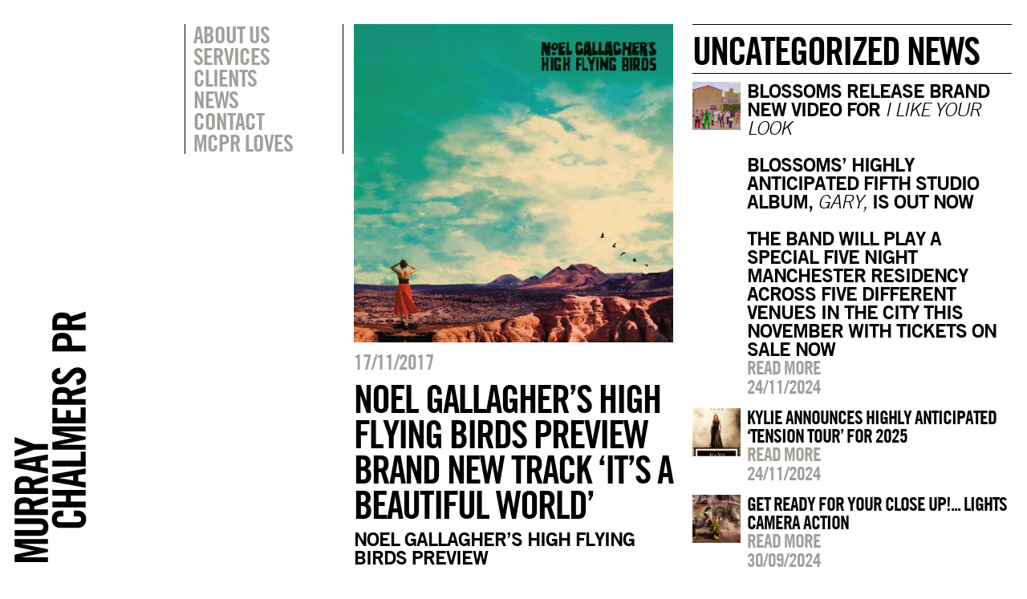

--- FILE ---
content_type: text/html; charset=UTF-8
request_url: https://www.murraychalmers.com/noel-gallaghers-high-flying-birds-preview-brand-new-track-its-a-beautiful-world/
body_size: 6117
content:

<!DOCTYPE html>
<html xmlns:og="http://ogp.me/ns#" xmlns:fb="https://www.facebook.com/2008/fbml">
<head>
    
            <meta property="og:url" content="https://www.murraychalmers.com/noel-gallaghers-high-flying-birds-preview-brand-new-track-its-a-beautiful-world/"/>  
        <meta property="og:title" content="NOEL GALLAGHER’S HIGH FLYING BIRDS PREVIEW  BRAND NEW TRACK ‘IT’S A BEAUTIFUL WORLD’" />  
        <meta property="og:description" content="NOEL GALLAGHER&rsquo;S HIGH FLYING BIRDS PREVIEW
BRAND NEW TRACK &lsquo;IT&rsquo;S A BEAUTIFUL WORLD&rsquo;
&nbsp;
TAKEN FROM FORTHCOMING ALBUM &lsquo;WHO BUILT " />  
        <meta property="og:type" content="article" />  
        <meta property="og:image" content="https://www.murraychalmers.com/wp-content/uploads/2017/09/Noel-Gallaghers-High-Flying-Birds-3.jpeg" /> 
    <!-- - - META TAGS - - -->
    <meta http-equiv="Content-Type" content="text/html; charset=UTF-8" />
	<meta charset="UTF-8">
	<link rel="icon" href="favicon.ico" type="images/favicon.ico">
    <meta name="viewport" content="width=device-width, initial-scale=1, maximum-scale=1">
    <meta name="apple-mobile-web-app-capable" content="yes">
    <link rel="apple-touch-icon-precomposed" href="images/icon.png"/>
    <meta name="apple-mobile-web-app-status-bar-style" content="black" />  
	<title>
	Murray Chalmers PR	</title>
    
    <!-- - - END META TAGS - - -->
    
    <!-- - - SCRIPTS - - -->
    <script src="//ajax.googleapis.com/ajax/libs/jquery/1.10.1/jquery.min.js"></script>
    <script src="//ajax.googleapis.com/ajax/libs/jqueryui/1.10.3/jquery-ui.min.js"></script>
    <script src="https://www.murraychalmers.com/wp-content/themes/murraychalmers/lib/modernizr.js"></script>
    <script src="https://www.murraychalmers.com/wp-content/themes/murraychalmers/lib/library.js"></script>
    <script src="https://www.murraychalmers.com/wp-content/themes/murraychalmers/lib/scripts.js"></script>
    
    
    <!-- - - STYLESHEETS - - -->
    <link rel="stylesheet" href="https://www.murraychalmers.com/wp-content/themes/murraychalmers/css/reset.css">
    <link rel="stylesheet" href="https://www.murraychalmers.com/wp-content/themes/murraychalmers/css/grid.css">
    <link rel="stylesheet" href="https://www.murraychalmers.com/wp-content/themes/murraychalmers/css/style.css">
    <!--[if lt IE 9]>
        <link rel="stylesheet" type="text/css" href="https://www.murraychalmers.com/wp-content/themes/murraychalmers/css/ie-fix.css" />
    <![endif]-->
    <!-- - - END STYLESHEETS - - -->
    
    </head>
<body class="noel-gallaghers-high-page">
	<div id="variable_set" class="parent_contain">
    	            <div class="push-1 block-1"></div>
                        <div class="push-2 block-2"></div>
                        <div class="push-3 block-3"></div>
                        <div class="push-4 block-4"></div>
                        <div class="push-5 block-5"></div>
                        <div class="push-6 block-6"></div>
                        <div class="push-7 block-7"></div>
                        <div class="push-8 block-8"></div>
                        <div class="push-9 block-9"></div>
                        <div class="push-10 block-10"></div>
                        <div class="push-11 block-11"></div>
                        <div class="push-12 block-12"></div>
                </div>
    <div class="removeScript"><script>blockWidths(); rootTemplate = 'https://www.murraychalmers.com/wp-content/themes/murraychalmers';</script></div>
		
    <div id="overlay">
        <div id="search_overlay" class="overlay_body parent_contain">
            <aside class="action_box_clone" data-push="2" data-margin-fix="1">
                <ul>
                    <li><a href="javascript:switchOverlay(0);">Search</a></li>
                    <li>&nbsp;</li>
                </ul>
            </aside>
            <div class="block-8 push-4">
                <div id="search_box_wrapper" class="noSwitch">
                    <input type="text" placeholder="Type here"/>
                    <h5>Press enter</h5>
                </div>
                <div class="removeScript">
                    <script>
                     $("#overlay").show();
                     $("#overlay #search_overlay").show();
                    $("#search_box_wrapper").css({"margin-top":($("#search_box_wrapper").height()/2)*-1+"px"});
                     $("#overlay").hide();
                     $("#overlay #search_overlay").hide();
                    </script>
                </div>
            </div>
        </div>
        <div id="filter_overlay" class="overlay_body parent_contain">
            <aside class="action_box_clone margin-fix" data-push="2" data-block="2">
                <ul>
                    <li></li>
                    <li><a href="javascript:switchOverlay(0);">Artist filter</a></li>
                </ul>
            </aside>
            <div class="block-8 push-4">
                <ul class="artist_list noSwitch">
                                            <li><a href="javascript:filterArtists('abbey-road-studios','artist')">ABBEY ROAD STUDIOS</a></li>
                                                <li><a href="javascript:filterArtists('abbey-road-studios-abbey-road-studios','artist')">ABBEY ROAD STUDIOS</a></li>
                                                <li><a href="javascript:filterArtists('air-grace','artist')">AIR &amp; GRACE</a></li>
                                                <li><a href="javascript:filterArtists('alesso','artist')">Alesso</a></li>
                                                <li><a href="javascript:filterArtists('andrew-wasylyk','artist')">ANDREW WASYLYK</a></li>
                                                <li><a href="javascript:filterArtists('applied-art-forms','artist')">APPLIED ART FORMS</a></li>
                                                <li><a href="javascript:filterArtists('astrid-s','artist')">ASTRID S</a></li>
                                                <li><a href="javascript:filterArtists('attitude-media','artist')">ATTITUDE MEDIA</a></li>
                                                <li><a href="javascript:filterArtists('avicii','artist')">Avicii</a></li>
                                                <li><a href="javascript:filterArtists('ayda-field-williams','artist')">Ayda Field Williams</a></li>
                                                <li><a href="javascript:filterArtists('ayda-williams','artist')">AYDA WILLIAMS</a></li>
                                                <li><a href="javascript:filterArtists('bakey','artist')">Bakey</a></li>
                                                <li><a href="javascript:filterArtists('beautycon-festival-london','artist')">Beautycon Festival London</a></li>
                                                <li><a href="javascript:filterArtists('big-apple-brixton','artist')">BIG APPLE BRIXTON</a></li>
                                                <li><a href="javascript:filterArtists('blue-note-jazz-club','artist')">Blue Note Jazz Club</a></li>
                                                <li><a href="javascript:filterArtists('brixton-beach-boulevard','artist')">BRIXTON BEACH BOULEVARD</a></li>
                                                <li><a href="javascript:filterArtists('caamp','artist')">CAAMP</a></li>
                                                <li><a href="javascript:filterArtists('casey-lowery','artist')">Casey Lowery</a></li>
                                                <li><a href="javascript:filterArtists('chad-lawson','artist')">Chad Lawson</a></li>
                                                <li><a href="javascript:filterArtists('chrissie-hynde','artist')">Chrissie Hynde</a></li>
                                                <li><a href="javascript:filterArtists('cinema-live','artist')">CINEMA LIVE</a></li>
                                                <li><a href="javascript:filterArtists('daniel-pioro','artist')">Daniel Pioro</a></li>
                                                <li><a href="javascript:filterArtists('deacon-blue','artist')">DEACON BLUE</a></li>
                                                <li><a href="javascript:filterArtists('disturbing-london','artist')">DISTURBING LONDON</a></li>
                                                <li><a href="javascript:filterArtists('everything-but-the-girl','artist')">Everything But The Girl</a></li>
                                                <li><a href="javascript:filterArtists('feedback','artist')">Feedback</a></li>
                                                <li><a href="javascript:filterArtists('fleur-de-force','artist')">FLEUR DE FORCE</a></li>
                                                <li><a href="javascript:filterArtists('fraser-t-smith','artist')">Fraser T Smith</a></li>
                                                <li><a href="javascript:filterArtists('future-utopia','artist')">Future Utopia</a></li>
                                                <li><a href="javascript:filterArtists('garbage','artist')">Garbage</a></li>
                                                <li><a href="javascript:filterArtists('gift','artist')">GIFT</a></li>
                                                <li><a href="javascript:filterArtists('global-citizen','artist')">GLOBAL CITIZEN</a></li>
                                                <li><a href="javascript:filterArtists('green-day','artist')">Green Day</a></li>
                                                <li><a href="javascript:filterArtists('hansa-studios-by-the-wall-1976-90','artist')">HANSA STUDIOS: BY THE WALL 1976-90</a></li>
                                                <li><a href="javascript:filterArtists('headie-one','artist')">Headie One</a></li>
                                                <li><a href="javascript:filterArtists('her-picture','artist')">HER PICTURE</a></li>
                                                <li><a href="javascript:filterArtists('ian-brown','artist')">Ian Brown</a></li>
                                                <li><a href="javascript:filterArtists('interpol','artist')">Interpol</a></li>
                                                <li><a href="javascript:filterArtists('ion-festival-albania','artist')">ION FESTIVAL ALBANIA</a></li>
                                                <li><a href="javascript:filterArtists('james','artist')">James</a></li>
                                                <li><a href="javascript:filterArtists('joeboy','artist')">Joeboy</a></li>
                                                <li><a href="javascript:filterArtists('john-lennon','artist')">John Lennon</a></li>
                                                <li><a href="javascript:filterArtists('josh-baker','artist')">Josh Baker</a></li>
                                                <li><a href="javascript:filterArtists('julian-casablancas','artist')">Julian Casablancas</a></li>
                                                <li><a href="javascript:filterArtists('junction-2','artist')">JUNCTION 2</a></li>
                                                <li><a href="javascript:filterArtists('justice','artist')">JUSTICE</a></li>
                                                <li><a href="javascript:filterArtists('kate-bush','artist')">Kate Bush</a></li>
                                                <li><a href="javascript:filterArtists('kurt-cobain-montage-of-heck','artist')">KURT COBAIN: MONTAGE OF HECK</a></li>
                                                <li><a href="javascript:filterArtists('kylies','artist')">Kylie's</a></li>
                                                <li><a href="javascript:filterArtists('liam-payne','artist')">LIAM PAYNE</a></li>
                                                <li><a href="javascript:filterArtists('lily-allen','artist')">Lily Allen</a></li>
                                                <li><a href="javascript:filterArtists('lolawolf','artist')">LOLAWOLF</a></li>
                                                <li><a href="javascript:filterArtists('lovejoy','artist')">LOVEJOY</a></li>
                                                <li><a href="javascript:filterArtists('lowell','artist')">Lowell</a></li>
                                                <li><a href="javascript:filterArtists('machineheart','artist')">Machineheart</a></li>
                                                <li><a href="javascript:filterArtists('mcpr-loves','artist')">MCPR Loves</a></li>
                                                <li><a href="javascript:filterArtists('michael-rother','artist')">Michael Rother</a></li>
                                                <li><a href="javascript:filterArtists('morgan','artist')">Morgan</a></li>
                                                <li><a href="javascript:filterArtists('musicbird','artist')">MusicBird</a></li>
                                                <li><a href="javascript:filterArtists('mutual-benefit','artist')">MUTUAL BENEFIT</a></li>
                                                <li><a href="javascript:filterArtists('my-vitriol','artist')">My Vitriol</a></li>
                                                <li><a href="javascript:filterArtists('new-order','artist')">NEW ORDER</a></li>
                                                <li><a href="javascript:filterArtists('nitin-sawhney','artist')">Nitin Sawhney</a></li>
                                                <li><a href="javascript:filterArtists('noso','artist')">NoSo</a></li>
                                                <li><a href="javascript:filterArtists('odesza','artist')">ODESZA</a></li>
                                                <li><a href="javascript:filterArtists('oxlade','artist')">Oxlade</a></li>
                                                <li><a href="javascript:filterArtists('pet-shop-boys','artist')">Pet Shop Boys</a></li>
                                                <li><a href="javascript:filterArtists('queen-zee','artist')">QUEEN ZEE</a></li>
                                                <li><a href="javascript:filterArtists('radiohead','artist')">Radiohead</a></li>
                                                <li><a href="javascript:filterArtists('record-store-day-uk','artist')">Record Store Day UK</a></li>
                                                <li><a href="javascript:filterArtists('richard-young-gallery-a-kind-of-magic','artist')">RICHARD YOUNG GALLERY: A KIND OF MAGIC</a></li>
                                                <li><a href="javascript:filterArtists('robbie-williams','artist')">Robbie Williams</a></li>
                                                <li><a href="javascript:filterArtists('rose-mcgowan','artist')">Rose McGowan</a></li>
                                                <li><a href="javascript:filterArtists('scout-gillett','artist')">Scout Gillett</a></li>
                                                <li><a href="javascript:filterArtists('sebastian','artist')">Sebastian</a></li>
                                                <li><a href="javascript:filterArtists('shy-martin','artist')">Shy Martin</a></li>
                                                <li><a href="javascript:filterArtists('slick-rick','artist')">Slick Rick</a></li>
                                                <li><a href="javascript:filterArtists('somadina','artist')">Somadina</a></li>
                                                <li><a href="javascript:filterArtists('somersault-festival','artist')">Somersault Festival</a></li>
                                                <li><a href="javascript:filterArtists('stefflon-don','artist')">Stefflon Don</a></li>
                                                <li><a href="javascript:filterArtists('suede','artist')">Suede</a></li>
                                                <li><a href="javascript:filterArtists('the-pretenders','artist')">The Pretenders</a></li>
                                                <li><a href="javascript:filterArtists('the-smile','artist')">The Smile</a></li>
                                                <li><a href="javascript:filterArtists('the-sse-swalec-presents-on-the-pitch','artist')">THE SSE SWALEC PRESENTS 'ON THE PITCH'</a></li>
                                                <li><a href="javascript:filterArtists('the-stone-roses','artist')">The Stone Roses</a></li>
                                                <li><a href="javascript:filterArtists('thom-yorke','artist')">Thom Yorke</a></li>
                                                <li><a href="javascript:filterArtists('thom-yorke-3','artist')">THOM YORKE</a></li>
                                                <li><a href="javascript:filterArtists('thus-love','artist')">THUS LOVE</a></li>
                                                <li><a href="javascript:filterArtists('tim-gallagher','artist')">TIM GALLAGHER</a></li>
                                                <li><a href="javascript:filterArtists('tom-odell','artist')">Tom Odell</a></li>
                                                <li><a href="javascript:filterArtists('unicef-blue-vinyl','artist')">Unicef Blue Vinyl</a></li>
                                                <li><a href="javascript:filterArtists('wahacas-day-of-the-dead-festival','artist')">WAHACA'S DAY OF THE DEAD FESTIVAL</a></li>
                                                <li><a href="javascript:filterArtists('war-child-uk','artist')">War Child UK</a></li>
                                                <li><a href="javascript:filterArtists('wavy-the-creator','artist')">Wavy The Creator</a></li>
                                                <li><a href="javascript:filterArtists('whats-the-story-sounds','artist')">What's The Story Sounds?</a></li>
                                                <li><a href="javascript:filterArtists('wonderfruit-festival','artist')">Wonderfruit Festival</a></li>
                                                <li><a href="javascript:filterArtists('yoko-ono','artist')">Yoko Ono</a></li>
                                                <li><a href="javascript:filterArtists('young-jonn','artist')">Young Jonn</a></li>
                                        </ul>
            </div>
        </div>
    </div>
    
        
    <div id="mobile_menu">
    	<a href="https://www.murraychalmers.com" class="mobile_menu_logo"><img src="https://www.murraychalmers.com/wp-content/themes/murraychalmers/images/mobile-menu-logo.svg"/></a>
		        <div class="menu-main-container">
            <ul id="menu-main" class="menu">
                					<li class="menu-item menu-item-type-post_type menu-item-object-page menu-item-1325"><a href="https://www.murraychalmers.com/about/">About Us</a></li>
										<li class="menu-item menu-item-type-post_type menu-item-object-page menu-item-5507"><a href="https://www.murraychalmers.com/services/">Services</a></li>
										<li class="menu-item menu-item-type-post_type menu-item-object-page menu-item-1368"><a href="https://www.murraychalmers.com/clients/">Clients</a></li>
										<li class="menu-item menu-item-type-post_type menu-item-object-page menu-item-1715"><a href="https://www.murraychalmers.com/">News</a></li>
										<li class="menu-item menu-item-type-post_type menu-item-object-page menu-item-1370"><a href="https://www.murraychalmers.com/contact/">Contact</a></li>
										<li class="menu-item menu-item-type-post_type menu-item-object-custom menu-item-2514"><a href="http://murraychalmers.com/mcprloves">MCPR Loves</a></li>
					            </ul>
        </div>
    </div>
    
    <div id="mobile_top">
        <a href="https://www.murraychalmers.com" class="mobile_logo">MCPR</a>
        <div class="burger" onClick="toggleMenu();">&#9776;</div>
    </div>
    
    <div id="main_frame" class="parent_contain ">
    	<div class="row_contain">
        	<div id="logo_column" class="block-1">
            	<div id="logo" data-block="1">
            		<a href="https://www.murraychalmers.com"><img src="https://www.murraychalmers.com/wp-content/themes/murraychalmers/images/main-logo.svg"/></a>
              </div>
            </div>
            <div id="sidebar_column" class="block-2 push-1">
                <nav class="margin-fix" data-block="2">
					                         <div class="menu-main-container">
                         	<ul id="menu-main-1" class="menu">
							 									<li class="menu-item menu-item-type-post_type menu-item-object-page menu-item-1325"><a href="javascript:pageTransition('https://www.murraychalmers.com/about/','about',1321);">About Us</a></li>
																		<li class="menu-item menu-item-type-post_type menu-item-object-page menu-item-5507"><a href="javascript:pageTransition('https://www.murraychalmers.com/services/','services',5503);">Services</a></li>
																		<li class="menu-item menu-item-type-post_type menu-item-object-page menu-item-1368"><a href="/clients">Clients</a></li>
																		<li class="menu-item menu-item-type-post_type menu-item-object-page menu-item-1715"><a href="javascript:pageTransition('https://www.murraychalmers.com/','home',20);">News</a></li>
																		<li class="menu-item menu-item-type-post_type menu-item-object-page menu-item-1370"><a href="javascript:pageTransition('https://www.murraychalmers.com/contact/','contact',1322);">Contact</a></li>
																		<li class="menu-item menu-item-type-post_type menu-item-object-custom menu-item-2514"><a href="javascript:mcprLoves();">MCPR Loves</a></li>
									                             </ul>
                         </div>
                                         </nav>
                <aside id="action_box" class="action_box_clone margin-fix" data-block="2" data-push="2">
                    <ul>
						                    </ul>
                </aside>
            </div>	    <div id="content_column" class="single block-4 removeColumn">
    	<div class="post_image">
        	<img src="https://www.murraychalmers.com/wp-content/uploads/2017/09/Noel-Gallaghers-High-Flying-Birds-3.jpeg"/>
        </div>
    	<div class="post_title">
        	<h5>17/11/2017</h5>
        	<h3>NOEL GALLAGHER’S HIGH FLYING BIRDS PREVIEW  BRAND NEW TRACK ‘IT’S A BEAUTIFUL WORLD’</h3>
        </div>
        <div class="post_content">
        	<p class="p1"><span class="s1"><b>NOEL GALLAGHER’S HIGH FLYING BIRDS PREVIEW</b></span></p>
<p class="p1"><span class="s1"><b>BRAND NEW TRACK ‘IT’S A BEAUTIFUL WORLD’</b></span></p>
<p class="p1"><span class="s1"><b> </b></span></p>
<p class="p1"><span class="s1"><b>TAKEN FROM FORTHCOMING ALBUM ‘WHO BUILT THE MOON?’ – OUT </b></span><span class="s1"><b>24</b></span><span class="s2"><b><sup>TH</sup></b></span><span class="s1"><b> NOVEMBER 2017</b></span></p>
<p class="p2"><span class="s1"><b> </b></span></p>
<p class="p3"><span class="s1"><i>“His best record in over a decade”</i> **** &#8211; Q Magazine</span></p>
<p class="p3"><a href="http://murraychalmers.com/wp-content/uploads/2017/09/Noel-Gallaghers-High-Flying-Birds-2.jpeg"><img decoding="async" loading="lazy" class="alignleft size-full wp-image-5928" src="http://murraychalmers.com/wp-content/uploads/2017/09/Noel-Gallaghers-High-Flying-Birds-2.jpeg" alt="Noel Gallagher's High Flying Birds 2" width="481" height="480" srcset="https://www.murraychalmers.com/wp-content/uploads/2017/09/Noel-Gallaghers-High-Flying-Birds-2.jpeg 481w, https://www.murraychalmers.com/wp-content/uploads/2017/09/Noel-Gallaghers-High-Flying-Birds-2-150x150.jpeg 150w, https://www.murraychalmers.com/wp-content/uploads/2017/09/Noel-Gallaghers-High-Flying-Birds-2-300x300.jpeg 300w" sizes="(max-width: 481px) 100vw, 481px" /></a></p>
<p class="p1"><span class="s1"><i>Photography credit: Lawrence Watson</i></span></p>
<p class="p1"><span class="s1"><b>Noel Gallagher’s High Flying Birds – &#8216;It’s A Beautiful World’</b></span></p>
<p class="p2"><span class="s2"><b>Track Link: </b><a href="https://nghfb.lnk.to/BW"><span class="s3"><b>https://NGHFB.lnk.to/BW</b></span></a></span></p>
<p class="p2"><span class="s2"><b>Lyric video link:</b></span><span class="s4"><b> </b><a href="https://nghfb.lnk.to/BWv"><span class="s5"><b>https://NGHFB.lnk.to/BWv</b></span></a></span></p>
<p class="p1"><span class="s1"><b>Label:</b> Sour Mash</span></p>
<p class="p4"><span class="s1">The latest track to be made available from<b> Noel Gallagher’s High Flying Birds&#8217;</b> highly-anticipated new album <b>‘Who Built the Moon?’ </b>is <b>‘It’s A Beautiful World’</b>. The track is available immediately on iTunes with pre-orders of &#8216;Who Built The Moon?<b>’ </b>and on all streaming services.</span></p>
<p class="p4"><span class="s1">‘Who Built the Moon?’<b> </b>is released<b> Friday 24th November 2017 </b>on<b> Sour Mash Records.</b></span></p>
<p class="p4"><span class="s1"><i> </i></span></p>
<p class="p4"><span class="s1">Noel Gallagher’s High Flying Birds’ ‘Who Built The Moon?’ 2018 UK and Ireland tour dates are as follows:</span></p>
<p class="p4"><span class="s1"><br />
</span><span class="s1">Sun 22 April 2018               Brighton, Brighton Centre</span></p>
<p class="p4"><span class="s1">Tue 24 April 2018               Glasgow, The SSE Hydro</span></p>
<p class="p4"><span class="s1">Wed 25 April 2018              Aberdeen, BHGE Arena</span></p>
<p class="p4"><span class="s1">Fri 27 April 2018                 London, The SSE Arena Wembley     </span></p>
<p class="p4"><span class="s1">Mon 30 April 2018              Nottingham, Motorpoint Arena</span></p>
<p class="p4"><span class="s1">Tue 1 May 2018                 Birmingham, Birmingham Arena</span></p>
<p class="p4"><span class="s1">Thu 3 May 2018                 Newcastle, Metro Radio Arena         </span></p>
<p class="p4"><span class="s1">Fri 4 May 2018                   Manchester, Manchester Arena</span></p>
<p class="p4"><span class="s1">Sun 6 May 2018                 Cardiff, Motorpoint Arena</span></p>
<p class="p4"><span class="s1">Mon 7 May 2018                 Leeds, First Direct Arena                   </span></p>
<p class="p4"><span class="s1">Wed 9 May 2018                 Belfast, The SSE Arena</span></p>
<p class="p4"><span class="s1">Thu 10 May 2018                Dublin, 3Arena</span></p>
<p class="p4"><span class="s1"> </span></p>
<p class="p4"><span class="s1">Earlier this week, Noel Gallagher’s High Flying Birds were announced as the headline act at Warrington’s <b>Neighbourhood Weekender</b>. They will headline the two-day Victoria Park event on Sunday 27</span><span class="s6"><sup>th</sup></span><span class="s1"> May 2018 with tickets on sale now. To check out the full Neighbourhood Weekender line-up and to get more ticket information please visit <a href="http://www.nbhdweekender.com/"><span class="s7">nbhdweekender.com</span></a></span></p>
<p class="p4"><span class="s1"> </span></p>
<p class="p4"><span class="s5"><a href="https://www.noelgallagher.com/">noelgallagher.com</a></span><span class="s1"></p>
<p></span></p>
<p class="p5"><span class="s2">Twitter: <a href="https://twitter.com/NoelGallagher"><span class="s8">https://twitter.com/NoelGallagher</span></a> </span></p>
<p class="p6"><span class="s2">Facebook: <a href="https://www.facebook.com/noelgallaghermusic"><span class="s9">https://www.facebook.com/noelgallaghermusic</span></a> </span></p>
<p class="p6"><span class="s2">Instagram: <a href="https://www.instagram.com/themightyi/"><span class="s9">https://www.instagram.com/themightyi/</span></a> </span></p>
<p class="p6"><span class="s2">YouTube: <a href="https://www.youtube.com/user/NoelGallagherTV"><span class="s9">https://www.youtube.com/user/NoelGallagherTV</span></a> </span></p>
			
			<div class="share-this">
			
            <p><a class="social_icon twitter" href="javascript:shareButton('twitter','NOEL GALLAGHER’S HIGH FLYING BIRDS PREVIEW  BRAND NEW TRACK ‘IT’S A BEAUTIFUL WORLD’','https%3A%2F%2Fwww.murraychalmers.com%2Fnoel-gallaghers-high-flying-birds-preview-brand-new-track-its-a-beautiful-world')">Tweet this</a><BR>
            <a class="social_icon facebook" href="javascript:shareButton('facebook','','https%3A%2F%2Fwww.murraychalmers.com%2Fnoel-gallaghers-high-flying-birds-preview-brand-new-track-its-a-beautiful-world')" style="background-size: 25px;">Share this</a></p>
            
            </div><!-- end of share-this -->
            
        </div>
    </div>
    
    <div id="profile_column" class="single block-4 removeColumn ie-shrink">
                <div class="recent_title">
        	<h3 style='margin-top: 0px;'>Uncategorized news</h3>
        </div>
                    <div class="small_artist">
                <a href="https://www.murraychalmers.com/blossoms-release-brand-new-video-for-i-like-your-lookblossoms-highly-anticipated-fifth-studio-album-gary-is-out-now-the-band-will-play-a-special-five-night-manchester-re" class="small_image" style="background-image:url('https://www.murraychalmers.com/wp-content/uploads/2024/11/Screenshot-2024-11-24-at-20.25.46-min-1-150x150.png');"></a>
                <div class="small_info">
                    <h4><strong>BLOSSOMS RELEASE BRAND NEW VIDEO FOR <em>I LIKE YOUR LOOK</em><br><br>BLOSSOMS’ HIGHLY ANTICIPATED FIFTH STUDIO ALBUM, <em>GARY,</em> IS OUT NOW</strong><br> <br><strong>THE BAND WILL PLAY A SPECIAL FIVE NIGHT MANCHESTER RESIDENCY ACROSS FIVE DIFFERENT VENUES IN THE CITY THIS NOVEMBER WITH TICKETS ON SALE NOW</strong></h4>
                    <h4><a href="https://www.murraychalmers.com/blossoms-release-brand-new-video-for-i-like-your-lookblossoms-highly-anticipated-fifth-studio-album-gary-is-out-now-the-band-will-play-a-special-five-night-manchester-re">Read more</a></h4>
                    <h5>24/11/2024</h5>
                </div>
                <div class="clear"></div>
            </div>
                        <div class="small_artist">
                <a href="https://www.murraychalmers.com/kylie-announces-highly-anticipated-tension-tour-for-2025" class="small_image" style="background-image:url('https://www.murraychalmers.com/wp-content/uploads/2024/11/Screenshot-2024-11-24-at-20.06.12-150x150.png');"></a>
                <div class="small_info">
                    <h4>KYLIE ANNOUNCES HIGHLY ANTICIPATED ‘TENSION TOUR’ FOR 2025</h4>
                    <h4><a href="https://www.murraychalmers.com/kylie-announces-highly-anticipated-tension-tour-for-2025">Read more</a></h4>
                    <h5>24/11/2024</h5>
                </div>
                <div class="clear"></div>
            </div>
                        <div class="small_artist">
                <a href="https://www.murraychalmers.com/get-ready-for-your-close-up-lights-camera-action" class="small_image" style="background-image:url('https://www.murraychalmers.com/wp-content/uploads/2024/09/Screenshot-2024-09-28-at-11.45.30-min-150x150.png');"></a>
                <div class="small_info">
                    <h4>GET READY FOR YOUR CLOSE UP!... LIGHTS CAMERA ACTION</h4>
                    <h4><a href="https://www.murraychalmers.com/get-ready-for-your-close-up-lights-camera-action">Read more</a></h4>
                    <h5>30/09/2024</h5>
                </div>
                <div class="clear"></div>
            </div>
                        <div class="small_artist">
                <a href="https://www.murraychalmers.com/blossoms-announce-details-of-a-5-night-manchester-residency-across-5-different-venues-in-november" class="small_image" style="background-image:url('https://www.murraychalmers.com/wp-content/uploads/2024/09/BLOSSOMS-2024-5-NIGHTS-IN-MANCHESTER-1x1-2-150x150.jpg');"></a>
                <div class="small_info">
                    <h4><strong>BLOSSOMS ANNOUNCE DETAILS OF A 5 NIGHT MANCHESTER RESIDENCY ACROSS 5 DIFFERENT VENUES IN NOVEMBER</strong></h4>
                    <h4><a href="https://www.murraychalmers.com/blossoms-announce-details-of-a-5-night-manchester-residency-across-5-different-venues-in-november">Read more</a></h4>
                    <h5>17/09/2024</h5>
                </div>
                <div class="clear"></div>
            </div>
                        <div class="small_artist">
                <a href="https://www.murraychalmers.com/pet-shop-boys-to-release-special-expanded-edition-of-their-latest-parlophone-album-nonetheless" class="small_image" style="background-image:url('https://www.murraychalmers.com/wp-content/uploads/2024/09/IMG_5390-150x150.jpeg');"></a>
                <div class="small_info">
                    <h4><span class='artist'>Pet Shop Boys</span> TO RELEASE SPECIAL EXPANDED EDITION OF THEIR LATEST PARLOPHONE ALBUM ‘NONETHELESS’</h4>
                    <h4><a href="https://www.murraychalmers.com/pet-shop-boys-to-release-special-expanded-edition-of-their-latest-parlophone-album-nonetheless">Read more</a></h4>
                    <h5>09/09/2024</h5>
                </div>
                <div class="clear"></div>
            </div>
                        <div class="small_artist">
                <a href="https://www.murraychalmers.com/kylie-releases-brand-new-single-my-oh-my-with-bebe-rexha-and-tove-lo" class="small_image" style="background-image:url('');"></a>
                <div class="small_info">
                    <h4>KYLIE RELEASES BRAND NEW SINGLE, 'MY OH MY', WITH BEBE REXHA AND TOVE LO</h4>
                    <h4><a href="https://www.murraychalmers.com/kylie-releases-brand-new-single-my-oh-my-with-bebe-rexha-and-tove-lo">Read more</a></h4>
                    <h5>11/07/2024</h5>
                </div>
                <div class="clear"></div>
            </div>
                </div>
            
        </div>
    </div>
    
</body>
</html>